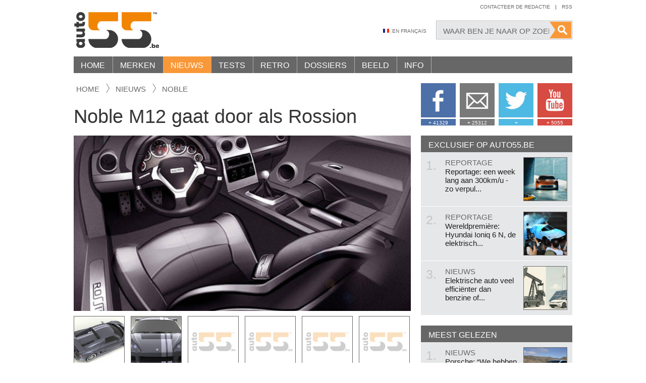

--- FILE ---
content_type: text/html; charset=UTF-8
request_url: https://www.auto55.be/nieuws/10960-noble-m12-gaat-door-als-rossion
body_size: 14590
content:
<!DOCTYPE html>
<html lang="nl" class="no-js">
<head>
    <meta http-equiv="X-UA-Compatible" content="IE=edge">
    <meta charset="utf-8">
    <meta name="viewport" content="width=1150">
    <meta name="language" content="NL">
    <meta name="google-site-verification" content="9NFZCW95GF14DFWWC1w-1hcxSZW1AExNE2YbqUpAnSQ" />

    <!-- SEO -->
    <title>Noble M12 gaat door als Rossion | Auto55.be | Nieuws</title>
    <meta name="robots" content="index, follow">
    <meta name="keywords" content="Noble, M12, gaat, door, als, Rossion, Noble">
    <meta name="description" content="Het Britse Noble werkt hard aan de productiestart van de M15 die het potentieel heeft om supersportwagens als Ferrari en Lamborghini het vuur aan de schenen te leggen.">

    <!-- Open Graph -->
    <meta property="og:url" content="https://www.auto55.be/nieuws/10960-noble-m12-gaat-door-als-rossion">
    <meta property="og:site_name" content="Auto55.be">
	<meta property="og:description" content="Het Britse Noble werkt hard aan de productiestart van de M15 die het potentieel heeft om supersportwagens als Ferrari en Lamborghini het vuur aan de schenen te leggen.">
	<meta property="og:locale" content="nl_BE">
	<meta property="og:title" content="Noble M12 gaat door als Rossion">
	<meta property="og:image" content="https://images.auto55.be/popup/27527-rossion_Q1_2.jpg"><!-- 1 -->
	<meta property="og:image" content="https://images.auto55.be/popup/27528-rossion_Q1_1.jpg"><!-- 2 -->
	<meta property="og:image" content="https://images.auto55.be/popup/27529-rossion_Q1_3.jpg"><!-- 3 -->
	
    <!-- DNS Prefetch -->
    <link rel="dns-prefetch" href="//cdnjs.cloudflare.com/">
    <link rel="dns-prefetch" href="//images.auto55.be/">

    <!-- Alternate -->
    <link rel="alternate" title="Auto55.be" type="application/rss+xml" href="/rss.xml">
    <link rel="alternate" media="only screen and (max-width: 640px)" href="https://www.auto55.mobi/nieuws/10960-noble-m12-gaat-door-als-rossion">

    <!-- Stylesheets -->
    <link rel="stylesheet" href="/build/assets/css/app-b2efff147d.css">
    <style>.clearfix:after { display: block; content: ''; clear: both; }</style>

    <!-- Favicons -->
    <link rel="icon" type="image/png" href="/assets/favicons/2025/favicon-96x96.png" sizes="96x96" />
<link rel="icon" type="image/svg+xml" href="/assets/favicons/2025/favicon.svg" />
<link rel="shortcut icon" href="/assets/favicons/2025/favicon.ico" />
<link rel="apple-touch-icon" sizes="180x180" href="/assets/favicons/2025/apple-touch-icon.png" />
<meta name="apple-mobile-web-app-title" content="Auto55" />
<link rel="manifest" href="/assets/favicons/2025/site.webmanifest" />
    <!-- Javascripts -->
    <script src="/assets/vendor/modernizr/modernizr-2.8.3.min.js"></script>
    <script src="//cdnjs.cloudflare.com/ajax/libs/jquery/1.12.0/jquery.min.js"></script>
    <script>window.jQuery || document.write('<script src="/assets/vendor/jquery/jquery-1.12.0.min.js"><\/script>')</script>
    <script>
    window.App = {
      debug     : false,
      root      : "https://www.auto55.be",
      host      : "www.auto55.be",
      csrf_token: "9n0y282FOH0YlbjZIgFQfgm3Wtp0gDjYjZocdPX0",
      locale    : "nl",
      route     : "news.show"
    }
    </script>

            <!-- Google Analytics -->
        <script>
        (function(i,s,o,g,r,a,m){i['GoogleAnalyticsObject']=r;i[r]=i[r]||function(){
          (i[r].q=i[r].q||[]).push(arguments)},i[r].l=1*new Date();a=s.createElement(o),
          m=s.getElementsByTagName(o)[0];a.async=1;a.src=g;m.parentNode.insertBefore(a,m)
        })(window,document,'script','//www.google-analytics.com/analytics.js','ga');

        ga('create', 'UA-47787275-1', 'auto');
        ga('send', 'pageview');
        </script>
    

    <!-- Shareaholic -->
    <script type="text/javascript">
    //<![CDATA[
    (function() {
      var shr = document.createElement('script');
      shr.setAttribute('data-cfasync', 'false');
      shr.src = '//dsms0mj1bbhn4.cloudfront.net/assets/pub/shareaholic.js';
      shr.type = 'text/javascript'; shr.async = 'true';
      shr.onload = shr.onreadystatechange = function() {
        var rs = this.readyState;
        if (rs && rs != 'complete' && rs != 'loaded') return;
        var site_id = '744cc155a5be81c9f1bf51f71faa3f9a';
        try { Shareaholic.init(site_id); } catch (e) {}
      };
      var s = document.getElementsByTagName('script')[0];
      s.parentNode.insertBefore(shr, s);
    })();
    //]]>
    </script>
    <script src="https://www.google.com/recaptcha/api.js" async defer></script>
</head>
<body style="overflow:visible!important">
<div id="wrapper">
    <div class="container">
        <header id="header">
        <h1 class="logo"><a href="/" title="Auto55.be">Auto55.be</a></h1>

        <nav id="nav-topright">
            <ul>
                <li><a href="/contact" title="Contacteer de redactie">Contacteer de redactie</a></li>
                <li class="seperator">|</li>
                <li><a href="http://feeds.feedburner.com/auto55" title="Autonieuws en -tests door Auto55.be" target="_blank">Rss</a></li>
            </ul>
        </nav><!-- /nav-topright -->
        <div style="clear:right;"></div>

        <div class="search-wrapper">
            <form method="GET" action="https://www.auto55.be/zoek" accept-charset="UTF-8">                <span class="bg">
                    <input class="field" type="text" name="q" value="" placeholder="Waar ben je naar op zoek?">
                    <input class="button" type="submit" value="">
                </span>
            </form>        </div><!-- /.search-wrapper -->

        <div id="nav-middle">
            <ul>
                                    <li><a href="https://fr.auto55.be" class="language fr">En Français</a></li>
                            </ul>
        </div><!-- /nav-middle -->
        <div class="clear"></div>

        <nav id="nav">
    	<ul class="parent1">
                                            
                <li class="child1 ">
                    <a href="https://www.auto55.be" title="Home">Home</a>
                                    </li>
                                                                                
                <li class="child1 ">
                    <a href="https://www.auto55.be/merken" title="Merken">Merken</a>
                    <div class="dropdown dropdown-makes">
        <div class="inner"><!-- www.auto55.be -->
            <h4><a href="https://www.auto55.be/merken#populiar">Populaire merken <span>Bekijk alle populaire merken</span></a></h4>
            <ul>
                                    <li><a href="/merken/audi"><img src="/assets/placeholders/block.jpg" data-original="https://images.auto55.be/logos/audi.jpg" width="90" alt=""></a></li>
                                    <li><a href="/merken/bmw"><img src="/assets/placeholders/block.jpg" data-original="https://images.auto55.be/logos/bmw.jpg" width="90" alt=""></a></li>
                                    <li><a href="/merken/citroen"><img src="/assets/placeholders/block.jpg" data-original="https://images.auto55.be/logos/citroen.jpg" width="90" alt=""></a></li>
                                    <li><a href="/merken/fiat"><img src="/assets/placeholders/block.jpg" data-original="https://images.auto55.be/logos/fiat.jpg" width="90" alt=""></a></li>
                                    <li><a href="/merken/ford"><img src="/assets/placeholders/block.jpg" data-original="https://images.auto55.be/logos/ford.jpg" width="90" alt=""></a></li>
                                    <li><a href="/merken/kia"><img src="/assets/placeholders/block.jpg" data-original="https://images.auto55.be/logos/kia.jpg" width="90" alt=""></a></li>
                                    <li><a href="/merken/mercedes-benz"><img src="/assets/placeholders/block.jpg" data-original="https://images.auto55.be/logos/mercedes-benz.jpg" width="90" alt=""></a></li>
                                    <li><a href="/merken/mini"><img src="/assets/placeholders/block.jpg" data-original="https://images.auto55.be/logos/mini.jpg" width="90" alt=""></a></li>
                                    <li><a href="/merken/nissan"><img src="/assets/placeholders/block.jpg" data-original="https://images.auto55.be/logos/nissan.jpg" width="90" alt=""></a></li>
                                    <li><a href="/merken/opel"><img src="/assets/placeholders/block.jpg" data-original="https://images.auto55.be/logos/opel.jpg" width="90" alt=""></a></li>
                                    <li><a href="/merken/peugeot"><img src="/assets/placeholders/block.jpg" data-original="https://images.auto55.be/logos/peugeot.jpg" width="90" alt=""></a></li>
                                    <li><a href="/merken/renault"><img src="/assets/placeholders/block.jpg" data-original="https://images.auto55.be/logos/renault.jpg" width="90" alt=""></a></li>
                                    <li><a href="/merken/suzuki"><img src="/assets/placeholders/block.jpg" data-original="https://images.auto55.be/logos/suzuki.jpg" width="90" alt=""></a></li>
                                    <li><a href="/merken/toyota"><img src="/assets/placeholders/block.jpg" data-original="https://images.auto55.be/logos/toyota.jpg" width="90" alt=""></a></li>
                                    <li><a href="/merken/volkswagen"><img src="/assets/placeholders/block.jpg" data-original="https://images.auto55.be/logos/volkswagen.jpg" width="90" alt=""></a></li>
                                    <li><a href="/merken/volvo"><img src="/assets/placeholders/block.jpg" data-original="https://images.auto55.be/logos/volvo.jpg" width="90" alt=""></a></li>
                            </ul>
            <div class="clear"></div>

            <h4><a href="https://www.auto55.be/merken#exclusief">Exclusieve merken <span>Bekijk alle exclusieve merken</span></a></h4>
            <ul>
                                    <li><a href="/merken/aston-martin"><img src="/assets/placeholders/block.jpg" data-original="https://images.auto55.be/logos/aston-martin.jpg" width="90" alt=""></a></li>
                                    <li><a href="/merken/bentley"><img src="/assets/placeholders/block.jpg" data-original="https://images.auto55.be/logos/bentley.jpg" width="90" alt=""></a></li>
                                    <li><a href="/merken/bugatti"><img src="/assets/placeholders/block.jpg" data-original="https://images.auto55.be/logos/bugatti.jpg" width="90" alt=""></a></li>
                                    <li><a href="/merken/ferrari"><img src="/assets/placeholders/block.jpg" data-original="https://images.auto55.be/logos/ferrari.jpg" width="90" alt=""></a></li>
                                    <li><a href="/merken/lamborghini"><img src="/assets/placeholders/block.jpg" data-original="https://images.auto55.be/logos/lamborghini.jpg" width="90" alt=""></a></li>
                                    <li><a href="/merken/maybach"><img src="/assets/placeholders/block.jpg" data-original="https://images.auto55.be/logos/maybach.jpg" width="90" alt=""></a></li>
                                    <li><a href="/merken/porsche"><img src="/assets/placeholders/block.jpg" data-original="https://images.auto55.be/logos/porsche.jpg" width="90" alt=""></a></li>
                                    <li><a href="/merken/rolls-royce"><img src="/assets/placeholders/block.jpg" data-original="https://images.auto55.be/logos/rolls-royce.jpg" width="90" alt=""></a></li>
                            </ul>
            <div class="clear"></div>
            
            <div class="footer text-right">
                <a href="https://www.auto55.be/merken">Alle automerken a-z</a> <i>|</i> 
                <a href="https://www.auto55.be/merken#overige">Nog nooit van gehoord</a>
            </div><!-- /.footer -->
        </div><!-- /.inner -->
    </div><!-- /.dropdown-makes -->
                </li>
                                            
                <li class="child1 active">
                    <a href="https://www.auto55.be/nieuws" title="Nieuws">Nieuws</a>
                    <div class="dropdown dropdown-news">
        <div class="inner">

            <div class="col-left">
                <section class="cell">
                    <h4>Populair <span><a href="https://www.auto55.be/nieuws" title="site.menu.news">Meer?</a></span></h4>
                    <div class="itemlist itemlist-md">

                        
                            <article class="item">
                                <a href="https://www.auto55.be/nieuws/24753-peugeot-308-r-hybrid-met-500pk" title="Peugeot 308 R Hybrid met 500pk!">
                                    <h1>Peugeot 308 R Hybrid met 500pk!</h1>
                                    <img src="/assets/placeholders/pixel.png" data-original="https://images.auto55.be/square/118168-peugeot-308-r-hybrid-1.jpg" width="89" height="89" alt="">
                                </a>
                            </article>
                        
                        
                            <article class="item">
                                <a href="https://www.auto55.be/nieuws/33746-elektrische-auto-maar-geen-oprit-of-garage-deze-laadpaal-boven-het-voetpad-maakt-laden-mogelijk" title="Elektrische auto, maar geen oprit of garage? Deze laadpaal boven het voetpad maakt laden mogelijk">
                                    <h1>Elektrische auto, maar geen oprit of garage? Deze laadpaal boven het voetpad maa...</h1>
                                    <img src="/assets/placeholders/pixel.png" data-original="https://images.auto55.be/square/178175-lupys-laadpaal-voor-rijwoningen.jpg" width="89" height="89" alt="">
                                </a>
                            </article>
                        
                        
                            <article class="item">
                                <a href="https://www.auto55.be/nieuws/27709-is-deze-mercedes-vision-een-van-de-hipste-bestelwagen-ooit" title="Is deze Mercedes Vision een van de hipste bestelwagen ooit?">
                                    <h1>Is deze Mercedes Vision een van de hipste bestelwagen ooit?</h1>
                                    <img src="/assets/placeholders/pixel.png" data-original="https://images.auto55.be/square/134545-mercedes-vision-ev-van-05.jpg" width="89" height="89" alt="">
                                </a>
                            </article>
                        
                        
                            <article class="item">
                                <a href="https://www.auto55.be/nieuws/35412-jaguar-land-rover-zet-designgod-aan-de-deur" title="Jaguar - Land Rover zet designgod aan de deur">
                                    <h1>Jaguar - Land Rover zet designgod aan de deur</h1>
                                    <img src="/assets/placeholders/pixel.png" data-original="https://images.auto55.be/square/184948-gerry-mcgovern.jpg" width="89" height="89" alt="">
                                </a>
                            </article>
                        
                        
                    </div>
                </section>

                <section class="cell">
                    <h4>Vers van de pers <span><a href="https://www.auto55.be/nieuws" title="site.menu.news">Meer?</a></span></h4>
                    <div class="itemlist itemlist-md">

                        
                            <article class="item">
                                <a href="https://www.auto55.be/nieuws/35435-porsche-we-hebben-de-macan-verknoeid-dus-komt-er-weer-benzine" title="Porsche: &ldquo;We hebben de Macan verknoeid&rdquo; - dus komt er weer benzine">
                                    <h1>Porsche: “We hebben de Macan verknoeid” - dus komt er weer benzine</h1>
                                    <img src="/assets/placeholders/pixel.png" data-original="https://images.auto55.be/square/184985-porsche-macan-2026.jpg" width="89" height="89" alt="">
                                </a>
                            </article>
                        
                        
                            <article class="item">
                                <a href="https://www.auto55.be/nieuws/35434-al-meer-dan-100000-bezoekers-voor-autosalon-brussel" title="Al meer dan 100.000 bezoekers voor Autosalon Brussel">
                                    <h1>Al meer dan 100.000 bezoekers voor Autosalon Brussel</h1>
                                    <img src="/assets/placeholders/pixel.png" data-original="https://images.auto55.be/square/184984-autosalon-algemeen.jpg" width="89" height="89" alt="">
                                </a>
                            </article>
                        
                        
                            <article class="item">
                                <a href="https://www.auto55.be/nieuws/19501-zo-rijd-je-veilig-op-sneeuw-of-ijs-remmen-sturen-en-optrekken-uitgelegd" title="Zo rijd je veilig op sneeuw of ijs: remmen, sturen en optrekken uitgelegd">
                                    <h1>Zo rijd je veilig op sneeuw of ijs: remmen, sturen en optrekken uitgelegd</h1>
                                    <img src="/assets/placeholders/pixel.png" data-original="https://images.auto55.be/square/79277-DSC_0110.jpg" width="89" height="89" alt="">
                                </a>
                            </article>
                        
                        
                            <article class="item">
                                <a href="https://www.auto55.be/nieuws/35430-meer-retro-minder-touch-vw-idpolo-krijgt-weer-echte-knoppen" title="Meer retro, minder touch: VW ID.Polo krijgt weer echte knoppen">
                                    <h1>Meer retro, minder touch: VW ID.Polo krijgt weer echte knoppen</h1>
                                    <img src="/assets/placeholders/pixel.png" data-original="https://images.auto55.be/square/184966-volkswagen-idpolo-interieur-1.jpg" width="89" height="89" alt="">
                                </a>
                            </article>
                        
                        
                    </div>
                </section>
                <div class="clear"></div>

                
                    <section class="cell cell-a" style="width: 177px;">
                        <h5>Nieuws van</h5>
                        <a href="https://www.auto55.be/nieuws?year=2019">2019</a>
                        <a href="https://www.auto55.be/nieuws?year=2018">2018</a>
                        <a href="https://www.auto55.be/nieuws?year=2017">2017</a>
                        <!-- <a href="https://www.auto55.be/nieuws" title="Naar nieuwsoverzicht">Naar het complete archief</a> -->
                    </section>
                    <section class="cell cell-b" style="width: 180px;">
                        <h5>Op onderwerp</h5>
                        <a href="https://www.auto55.be/nieuws">Autonieuws (alle)</a>
                        <a href="https://www.auto55.be/reportages?tags=exclusief">Exclusieve reportages</a>
                    </section>
                    <section class="cell cell-c" style="width: 106px;">
                        <h5>&nbsp;</h5>
                        <a href="https://www.auto55.be/nieuws?tags=conceptcar">Concept cars</a>
                        <a href="https://www.auto55.be/nieuws?tags=verkeer">Verkeer</a>
                    </section>

                
                            </div>

            <div class="col-right">
                
                <section class="cell">
                    <div class="itemlist itemlist-lg">

                        
                            <article class="item">
                                <a href="https://www.auto55.be/nieuws/35221-nooit-meer-file-in-vlaanderen-dan-vorig-jaar-dit-zijn-de-oorzaken" title="Nooit meer file in Vlaanderen dan vorig jaar - dit zijn de oorzaken">
                                    <span class="imagebox">
                                        <img src="/assets/placeholders/pixel.png" data-original="https://images.auto55.be/block/160987-file-verkeer-mobiliteit-snelweg-autostrade-belgie-werken.jpg" width="100%" alt="">
                                    </span>
                                    <h5>Nooit meer file in Vlaanderen dan vorig jaar - dit zijn de oorzaken</h5>
                                </a>
                            </article>
                        
                        
                            <article class="item">
                                <a href="https://www.auto55.be/nieuws/35134-mijlpaal-eerste-automerk-gaat-effectief-batterijen-recycleren" title="Mijlpaal: eerste automerk gaat effectief batterijen recycleren">
                                    <span class="imagebox">
                                        <img src="/assets/placeholders/pixel.png" data-original="https://images.auto55.be/block/183779-mercedes-battery-recycling-fabriek-kuppenheim-1.jpg" width="100%" alt="">
                                    </span>
                                    <h5>Mijlpaal: eerste automerk gaat effectief batterijen recycleren</h5>
                                </a>
                            </article>
                        
                        
                        <div class="clear"></div>
                    </div>
                </section>

                <section class="newsletter">
                    <h4>Auto55 Nieuwsbrief</h4>
                    <p>Telkens de 10 laatste nieuwsitems gratis in je mailbox. Je e-mail is veilig bij ons en natuurlijk kan je je steeds uitschrijven.</p>

                    <form action="https://www.auto55.be/newsletter" method="POST">
                        <input type="hidden" name="_token" value="9n0y282FOH0YlbjZIgFQfgm3Wtp0gDjYjZocdPX0">
                        <input type="email" class="input" name="email" placeholder="Je e-mailadres">
                        <button type="submit" class="btn">Inschrijven</button>
                    </form>
                </section>

            </div>
            
            <div class="clear"></div>
        </div><!-- /.inner -->
    </div><!-- /.dropdown-news -->
                </li>
                                            
                <li class="child1 ">
                    <a href="https://www.auto55.be/tests" title="Tests">Tests</a>
                    <div class="dropdown dropdown-tests">
        <div class="inner">
           <div class="col-left">
                <section class="cell">
                    <h4><a href="https://www.auto55.be/tests" title="Tests">Nieuwe tests <span>Meer?</span></a></h4>
                    <div class="itemlist itemlist-md">

                        
                        
                            <article class="item">
                                <a href="https://www.auto55.be/tests/141563-nissan-leaf-de-pionier-is-terug-maar-niet-langer-de-koploper" title="Nissan Leaf: de pionier is terug, maar niet langer de koploper">
                                    <h1>Nissan Leaf: de pionier is terug, maar niet langer de koploper</h1>
                                    <img src="/assets/placeholders/pixel.png" data-original="https://images.auto55.be/square/184907-nissan-leaf-2025-test-4.jpg" width="89" height="89" alt="">
                                </a>
                            </article>
                        
                        
                            <article class="item">
                                <a href="https://www.auto55.be/tests/141562-mitsubishi-outlander-phev-2025-volwassen-maar-niet-foutloos" title="Mitsubishi Outlander PHEV 2025: volwassen, maar niet foutloos">
                                    <h1>Mitsubishi Outlander PHEV 2025: volwassen, maar niet foutloos</h1>
                                    <img src="/assets/placeholders/pixel.png" data-original="https://images.auto55.be/square/184813-mitsubishi-outlander-phev-tannis-2.jpg" width="89" height="89" alt="">
                                </a>
                            </article>
                        
                        
                            <article class="item">
                                <a href="https://www.auto55.be/tests/141561-comfort-boven-alles-citroen-c5-aircross-plug-in-hybrid-getest" title="Comfort boven alles: Citro&euml;n C5 Aircross Plug-in Hybrid getest">
                                    <h1>Comfort boven alles: Citroën C5 Aircross Plug-in Hybrid getest</h1>
                                    <img src="/assets/placeholders/pixel.png" data-original="https://images.auto55.be/square/184777-citroen-c5-aircross-tannis-35.jpg" width="89" height="89" alt="">
                                </a>
                            </article>
                        
                        
                    </div>
                </section>

                
                    <section class="cell">
                        <h4>&nbsp;</h4>
                        <div class="itemlist itemlist-md">
                                                            <article class="item">
                                    <a href="https://www.auto55.be/tests/141560-mercedes-cla-250-eq-zuinig-slim-maar-niet-altijd-raak" title="Mercedes CLA 250+ EQ: zuinig, slim, maar niet altijd raak">
                                        <h1>Mercedes CLA 250+ EQ: zuinig, slim, maar niet altijd raak</h1>
                                        <img src="/assets/placeholders/pixel.png" data-original="https://images.auto55.be/square/184579-mercedes-cla250-eq-testverslag-33.jpg" width="89" height="89" alt="">
                                    </a>
                                </article>
                                                            <article class="item">
                                    <a href="https://www.auto55.be/tests/141559-porsche-911-gts-t-hybrid" title="Porsche 911 GTS T-Hybrid">
                                        <h1>Porsche 911 GTS T-Hybrid</h1>
                                        <img src="/assets/placeholders/pixel.png" data-original="https://images.auto55.be/square/184507-porsche-911-992-carrera-gts-t-hybrid-my2025-0019.jpg" width="89" height="89" alt="">
                                    </a>
                                </article>
                                                            <article class="item">
                                    <a href="https://www.auto55.be/tests/141557-mgs-5-ev-rijdt-strakker-dan-verwacht-maar-blijft-leasingverhaal" title="MGS 5 EV rijdt strakker dan verwacht, maar blijft leasingverhaal">
                                        <h1>MGS 5 EV rijdt strakker dan verwacht, maar blijft leasingverhaal</h1>
                                        <img src="/assets/placeholders/pixel.png" data-original="https://images.auto55.be/square/184395-mgs-5-ev-test-2.jpg" width="89" height="89" alt="">
                                    </a>
                                </article>
                                                    </div>
                    </section>

                
                <div class="clear"></div>
                <p class="text-center"><a style="display: inline-block" class="btn btn-orange" href="https://www.auto55.be/tests" title="Naar testoverzicht">Naar testoverzicht</a></p>
                <div class="clear"></div>
                <br>
            </div>

            <div class="col-right">
                
                <section class="cell linklist">

                                            <div>
                            <span>Recente testverslagen</span>

                                                            <a href="https://www.auto55.be/tests/141563-nissan-leaf-de-pionier-is-terug-maar-niet-langer-de-koploper" title="Nissan Leaf: de pionier is terug, maar niet langer de koploper">Nissan Leaf: de pionier is terug, maar niet langer de koploper</a>
                                                            <a href="https://www.auto55.be/tests/141562-mitsubishi-outlander-phev-2025-volwassen-maar-niet-foutloos" title="Mitsubishi Outlander PHEV 2025: volwassen, maar niet foutloos">Mitsubishi Outlander PHEV 2025: volwassen, maar niet foutloos</a>
                                                            <a href="https://www.auto55.be/tests/141561-comfort-boven-alles-citroen-c5-aircross-plug-in-hybrid-getest" title="Comfort boven alles: Citro&euml;n C5 Aircross Plug-in Hybrid getest">Comfort boven alles: Citroën C5 Aircross Plug-in Hybrid getest</a>
                                                            <a href="https://www.auto55.be/tests/141560-mercedes-cla-250-eq-zuinig-slim-maar-niet-altijd-raak" title="Mercedes CLA 250+ EQ: zuinig, slim, maar niet altijd raak">Mercedes CLA 250+ EQ: zuinig, slim, maar niet altijd raak</a>
                                                            <a href="https://www.auto55.be/tests/141559-porsche-911-gts-t-hybrid" title="Porsche 911 GTS T-Hybrid">Porsche 911 GTS T-Hybrid</a>
                                                            <a href="https://www.auto55.be/tests/141557-mgs-5-ev-rijdt-strakker-dan-verwacht-maar-blijft-leasingverhaal" title="MGS 5 EV rijdt strakker dan verwacht, maar blijft leasingverhaal">MGS 5 EV rijdt strakker dan verwacht, maar blijft leasingverhaal</a>
                                                            <a href="https://www.auto55.be/tests/141556-test-fiat-grande-panda-hybrid-de-ideale-budgethybride" title="Test Fiat Grande Panda Hybrid &ndash; de ideale budgethybride?">Test Fiat Grande Panda Hybrid – de ideale budgethybride?</a>
                                                            <a href="https://www.auto55.be/tests/141555-renault-4-getest-retrocharme-tegen-premiumprijs" title="Renault 4 getest: retrocharme tegen premiumprijs?">Renault 4 getest: retrocharme tegen premiumprijs?</a>
                                                    </div>
                    
                                            <div>
                            <span>Fun</span>

                                                            <a href="https://www.auto55.be/tests/141277-can-am-spyder-f3" title="Can-am Spyder F3">Can-am Spyder F3</a>
                                                            <a href="https://www.auto55.be/tests/136952-nissan-leaf-nismo-rc-circuittest" title="Nissan Leaf Nismo RC Circuittest">Nissan Leaf Nismo RC Circuittest</a>
                                                    </div>
                    
                                            <div>
                            <span>Exclusief</span>

                                                            <a href="https://www.auto55.be/tests/141158-alfa-romeo-4c" title="Alfa Romeo 4C">Alfa Romeo 4C</a>
                                                            <a href="https://www.auto55.be/tests/141127-bentley-flying-spur-w12" title="Bentley Flying Spur W12">Bentley Flying Spur W12</a>
                                                    </div>
                    
                                            <div>
                            <span>Snel</span>

                                                            <a href="https://www.auto55.be/tests/141559-porsche-911-gts-t-hybrid" title="Porsche 911 GTS T-Hybrid">Porsche 911 GTS T-Hybrid</a>
                                                            <a href="https://www.auto55.be/tests/141531-getest-de-extreme-alpine-a110-r" title="Getest: de extreme Alpine A110 R">Getest: de extreme Alpine A110 R</a>
                                                    </div>
                    
                </section>

            </div>
                
            <div class="clear"></div>
        </div><!-- /.inner -->
    </div><!-- /.dropdown-tests -->
                </li>
                                            
                <li class="child1 ">
                    <a href="https://www.auto55.be/retro" title="Retro">Retro</a>
                    <div class="dropdown dropdown-retro">
        <div class="inner">
           <div class="col-left">
                <section class="cell">
                    <h4><a href="https://www.auto55.be/retro" title="Retro">Nieuw in retro <span>Meer?</span></a></h4>
                    <div class="itemlist itemlist-md">

                        
                            <article class="item">
                                <a href="https://www.auto55.be/retro/35268-70-jaar-mercedes-sl-hoe-een-haastklus-uitgroeide-tot-een-icoon" title="70 jaar Mercedes SL - hoe een haastklus uitgroeide tot een icoon">
                                    <h1>70 jaar Mercedes SL - hoe een haastklus uitgroeide tot een icoon</h1>
                                    <img src="/assets/placeholders/pixel.png" data-original="https://images.auto55.be/square/184417-mercedes-190sl.jpg" width="89" height="89" alt="">
                                </a>
                            </article>
                        
                        
                            <article class="item">
                                <a href="https://www.auto55.be/retro/35209-75-jaar-formule-1-de-gouden-formule" title="75 jaar Formule 1: de gouden formule">
                                    <h1>75 jaar Formule 1: de gouden formule</h1>
                                    <img src="/assets/placeholders/pixel.png" data-original="https://images.auto55.be/square/184245-hamiltonlasv24.jpg" width="89" height="89" alt="">
                                </a>
                            </article>
                        
                        
                            <article class="item">
                                <a href="https://www.auto55.be/retro/34618-honda-cb-750-1969-de-motorfiets-van-de-eeuw" title="Honda CB 750 (1969), de motorfiets van de eeuw">
                                    <h1>Honda CB 750 (1969), de motorfiets van de eeuw</h1>
                                    <img src="/assets/placeholders/pixel.png" data-original="https://images.auto55.be/square/182174-honda-cb-750-8.jpg" width="89" height="89" alt="">
                                </a>
                            </article>
                        
                        
                            <article class="item">
                                <a href="https://www.auto55.be/retro/35015-zo-viel-de-eerste-opel-omega-op-zo-snel-dat-hij-in-engeland-een-rel-veroorzaakte" title="Zo viel de eerste Opel Omega op: &quot;zo snel dat hij in Engeland een rel veroorzaakte&quot;">
                                    <h1>Zo viel de eerste Opel Omega op: "zo snel dat hij in Engeland een rel veroorzaak...</h1>
                                    <img src="/assets/placeholders/pixel.png" data-original="https://images.auto55.be/square/183488-opel-omega-a-1986-1994-7.jpg" width="89" height="89" alt="">
                                </a>
                            </article>
                        
                        
                    </div>
                </section>

                <section class="cell">
                    <h4>Blootgelegd...</h4>
                    
                    
                        <article class="highlighted">
                            <a href="https://www.auto55.be/retro/20972-volvo-vond-m-te-gek-zo-werd-bertones-tundra-toch-een-verkooptopper-voor-citroen" title="Volvo vond &rsquo;m te gek: zo werd Bertone&rsquo;s Tundra t&oacute;ch een verkooptopper&hellip; voor Citro&euml;n">
                                <img src="/assets/placeholders/pixel.png" data-original="https://images.auto55.be/tall/89527-Volvo-Tundra-1979-.jpg" width="100%" alt="">
                            </a>
                            <h1>Volvo vond &rsquo;m te gek: zo werd Bertone&rsquo;s Tundra t&oacute;ch een verkooptopper&hellip; voor Citro&euml;n</h1>
                        </article>

                    
                    <p class="text-center"><a class="btn btn-orange" href="https://www.auto55.be/retro">Alle retro-items</a></p>
                </section>
                
                <div class="clear"></div>
            </div>

            <div class="col-right">
                <section class="cell linklist">
                    
                    
                        <div>
                            <span><a href="https://www.auto55.be/retro/nineties">Nineties</a></span>

                            
                                <a href="https://www.auto55.be/retro/34889-volvo-break-rijke-geschiedenis-onzekere-toekomst" title="Volvo Break: rijke geschiedenis, onzekere toekomst">Volvo Break: rijke geschiedenis, onzekere toekomst</a>

                            
                                <a href="https://www.auto55.be/retro/34580-ford-mondeo-st200-sportieve-beschaving-1992-2000" title="Ford Mondeo ST200: sportieve beschaving (1992 - 2000)">Ford Mondeo ST200: sportieve beschaving (1992 - 2000)</a>

                            
                        </div>

                    
                        <div>
                            <span><a href="https://www.auto55.be/retro/eighties">Eighties</a></span>

                            
                                <a href="https://www.auto55.be/retro/35015-zo-viel-de-eerste-opel-omega-op-zo-snel-dat-hij-in-engeland-een-rel-veroorzaakte" title="Zo viel de eerste Opel Omega op: &quot;zo snel dat hij in Engeland een rel veroorzaakte&quot;">Zo viel de eerste Opel Omega op: &quot;zo snel dat hij in Engeland een rel veroorzaakte&quot;</a>

                            
                                <a href="https://www.auto55.be/retro/34889-volvo-break-rijke-geschiedenis-onzekere-toekomst" title="Volvo Break: rijke geschiedenis, onzekere toekomst">Volvo Break: rijke geschiedenis, onzekere toekomst</a>

                            
                        </div>

                    
                        <div>
                            <span><a href="https://www.auto55.be/retro/seventies">Seventies</a></span>

                            
                                <a href="https://www.auto55.be/retro/20972-volvo-vond-m-te-gek-zo-werd-bertones-tundra-toch-een-verkooptopper-voor-citroen" title="Volvo vond &rsquo;m te gek: zo werd Bertone&rsquo;s Tundra t&oacute;ch een verkooptopper&hellip; voor Citro&euml;n">Volvo vond &rsquo;m te gek: zo werd Bertone&rsquo;s Tundra t&oacute;ch een verkooptopper&hellip; voor Citro&euml;n</a>

                            
                                <a href="https://www.auto55.be/retro/28361-citroen-visa-compact-praktisch-en-eigenzinnig-1978-1988" title="Citro&euml;n Visa: compact, praktisch en eigenzinnig (1978 - 1988)">Citro&euml;n Visa: compact, praktisch en eigenzinnig (1978 - 1988)</a>

                            
                        </div>

                    
                        <div>
                            <span><a href="https://www.auto55.be/retro/sixties">Sixties</a></span>

                            
                                <a href="https://www.auto55.be/retro/34618-honda-cb-750-1969-de-motorfiets-van-de-eeuw" title="Honda CB 750 (1969), de motorfiets van de eeuw">Honda CB 750 (1969), de motorfiets van de eeuw</a>

                            
                                <a href="https://www.auto55.be/retro/34769-vespa-een-wesp-die-toevallig-beroemd-werd" title="Vespa, een wesp die toevallig beroemd werd">Vespa, een wesp die toevallig beroemd werd</a>

                            
                        </div>

                    
                        <div>
                            <span><a href="https://www.auto55.be/retro/fifties">Fifties</a></span>

                            
                                <a href="https://www.auto55.be/retro/35268-70-jaar-mercedes-sl-hoe-een-haastklus-uitgroeide-tot-een-icoon" title="70 jaar Mercedes SL - hoe een haastklus uitgroeide tot een icoon">70 jaar Mercedes SL - hoe een haastklus uitgroeide tot een icoon</a>

                            
                                <a href="https://www.auto55.be/retro/22821-deze-palten-diesel-is-geen-vw-1954" title="Deze Palten-Diesel is geen VW (1954)">Deze Palten-Diesel is geen VW (1954)</a>

                            
                        </div>

                    
                        <div>
                            <span><a href="https://www.auto55.be/retro/voor-1950">Voor 1950</a></span>

                            
                                <a href="https://www.auto55.be/retro/3499-432kmu-op-openbare-weg-hoe-mercedes-voor-altijd-de-snelste-is" title="432km/u op openbare weg: hoe Mercedes voor altijd de snelste is">432km/u op openbare weg: hoe Mercedes voor altijd de snelste is</a>

                            
                                <a href="https://www.auto55.be/retro/31372-stal-volkswagen-de-kever-van-een-joodse-ingenieur" title="Stal Volkswagen de Kever van een Joodse ingenieur?">Stal Volkswagen de Kever van een Joodse ingenieur?</a>

                            
                        </div>

                    
                </section>
            </div>
            
            <div class="clear"></div>
        </div><!-- /.inner -->
    </div><!-- /.dropdown-retro -->
                </li>
                                            
                <li class="child1 ">
                    <a href="https://www.auto55.be/dossiers" title="Dossiers">Dossiers</a>
                    <div class="dropdown dropdown-dossiers">
        <div class="inner">
           <div class="col-left">
                <section class="cell">
                    <h4><a href="https://www.auto55.be/dossiers" title="Dossiers">Recent in dossiers <span>Meer?</span></a></h4>

                    <div class="itemlist itemlist-md">

                        
                            <article class="item">
                                <a href="https://www.auto55.be/dossiers/4494-hoe-je-lederen-interieur-reinigen" title="Hoe je lederen interieur reinigen">
                                    <h1>Hoe je lederen interieur reinigen</h1>
                                    <img src="/assets/placeholders/pixel.png" data-original="https://images.auto55.be/square/124276-resultaat.jpg" width="89" height="89" alt="">
                                </a>
                            </article>
                        
                        
                            <article class="item">
                                <a href="https://www.auto55.be/dossiers/3057-goed-voorbereid-op-autovakantie-alle-tips" title="Goed voorbereid op autovakantie: alle tips">
                                    <h1>Goed voorbereid op autovakantie: alle tips</h1>
                                    <img src="/assets/placeholders/pixel.png" data-original="https://images.auto55.be/square/83925-autovakantie_19_inladen_03.jpg" width="89" height="89" alt="">
                                </a>
                            </article>
                        
                        
                            <article class="item">
                                <a href="https://www.auto55.be/dossiers/4225-autologos-en-hun-geschiedenis" title="Autologo&#039;s en hun geschiedenis">
                                    <h1>Autologo's en hun geschiedenis</h1>
                                    <img src="/assets/placeholders/pixel.png" data-original="https://images.auto55.be/square/126769-mitsubishi-motors-logo.jpg" width="89" height="89" alt="">
                                </a>
                            </article>
                        
                        
                            <article class="item">
                                <a href="https://www.auto55.be/dossiers/4493-was-je-auto-zonder-krassen" title="Was je auto zonder krassen">
                                    <h1>Was je auto zonder krassen</h1>
                                    <img src="/assets/placeholders/pixel.png" data-original="https://images.auto55.be/square/87405-Auto_Wassen_81.jpg" width="89" height="89" alt="">
                                </a>
                            </article>
                        
                        
                    </div>
                </section>

                <section class="cell">
                    <h4>De auto in de hoofdrol...</h4>
                    
                    
                        <article class="highlighted">
                            <a href="https://www.auto55.be/dossiers/4495-onderhoud-en-reparatie-dit-kan-je-evengoed-zelf" title="​Onderhoud en reparatie: dit kan je evengoed zelf.">
                                <img src="/assets/placeholders/pixel.png" data-original="https://images.auto55.be/tall/125560-luchtfilter.jpg" width="100%" alt="">
                            </a>
                            <h1>​Onderhoud en reparatie: dit kan je evengoed zelf.</h1>
                        </article>

                    
                    <p class="text-center"><a class="btn btn-orange" href="https://www.auto55.be/dossiers">Naar het dossieroverzicht</a></p>
                </section>
                
                <div class="clear"></div>
            </div>

            <div class="col-right">
                <section class="cell linklist">

                    
                        <div>
                            <span><a href="https://www.auto55.be/retro/salons">Salons</a></span>

                            
                                <a href="https://www.auto55.be/dossiers/4435-autosalon-van-brussel-2014" title="Autosalon van Brussel 2014">Autosalon van Brussel 2014</a>

                            
                                <a href="https://www.auto55.be/dossiers/3560-autosalon-van-brussel-2013" title="Autosalon van Brussel 2013">Autosalon van Brussel 2013</a>

                            
                                <a href="https://www.auto55.be/dossiers/2821-autosalon-van-geneve-2012" title="Autosalon van Gen&egrave;ve 2012">Autosalon van Gen&egrave;ve 2012</a>

                            
                                <a href="https://www.auto55.be/dossiers/2647-autosalon-van-brussel-2012" title="Autosalon van Brussel 2012">Autosalon van Brussel 2012</a>

                            
                        </div>

                    
                        <div>
                            <span><a href="https://www.auto55.be/retro/praktisch">Praktisch</a></span>

                            
                                <a href="https://www.auto55.be/dossiers/1290-winterbanden" title="Winterbanden">Winterbanden</a>

                            
                                <a href="https://www.auto55.be/dossiers/4491-road-trip-route-66" title="Road trip: Route 66">Road trip: Route 66</a>

                            
                                <a href="https://www.auto55.be/dossiers/3554-quads-atv-en-ssv" title="Quads, ATV en SSV">Quads, ATV en SSV</a>

                            
                                <a href="https://www.auto55.be/dossiers/4066-was-je-auto-als-een-pro" title="Was je auto als een pro">Was je auto als een pro</a>

                            
                        </div>

                    
                        <div>
                            <span><a href="https://www.auto55.be/retro/lifestyle">Lifestyle</a></span>

                            
                                <a href="https://www.auto55.be/dossiers/3800-helden-van-het-kleine-scherm" title="Helden van het kleine scherm">Helden van het kleine scherm</a>

                            
                                <a href="https://www.auto55.be/dossiers/1749-legendarische-autofilms" title="Legendarische Autofilms">Legendarische Autofilms</a>

                            
                                <a href="https://www.auto55.be/dossiers/4492-pacific-highway" title="Pacific Highway">Pacific Highway</a>

                            
                                <a href="https://www.auto55.be/dossiers/2503-10-coole-iphone-games" title="10 Coole iPhone Games">10 Coole iPhone Games</a>

                            
                        </div>

                    
                </section>
            </div>
            
            <div class="clear"></div>
        </div><!-- /.inner -->
    </div><!-- /.dropdown-dossiers -->
                </li>
                                            
                <li class="child1 ">
                    <a href="https://www.auto55.be/multimedia" title="Beeld">Beeld</a>
                    <div class="dropdown dropdown-multimedia">
        <div class="inner">
            
            <section class="col-left">
                <h4><a href="https://www.auto55.be/multimedia/fotospecials" title="Fotospecials">Fotospecials <span>Meer?</span></a></h4>
                
                                
                    <article class="item">
                        <a href="https://www.auto55.be/multimedia/fotospecials/7002-alfa-romeo-tonale-2025" title="Alfa Romeo Tonale 2025" data-popup-type="iframe">
                            <img src="/assets/placeholders/square.jpg" data-original="https://images.auto55.be/square/184899-alfa-romeo-tonale-facelift-my2025-46.jpg" width="100%" alt="">
                            <span class="hover"><i></i>Bekijk 46 foto&#039;s</span>
                        </a>
                    </article>
                
                                
                    <article class="item">
                        <a href="https://www.auto55.be/multimedia/fotospecials/7001-renault-clio-my2026" title="Renault Clio MY2026" data-popup-type="iframe">
                            <img src="/assets/placeholders/square.jpg" data-original="https://images.auto55.be/square/184711-nieuwe-renault-clio.jpg" width="100%" alt="">
                            <span class="hover"><i></i>Bekijk 46 foto&#039;s</span>
                        </a>
                    </article>
                
                                
                    <article class="item">
                        <a href="https://www.auto55.be/multimedia/fotospecials/7000-mercedes-benz-cla-250-eq" title="Mercedes-Benz CLA 250+ EQ" data-popup-type="iframe">
                            <img src="/assets/placeholders/square.jpg" data-original="https://images.auto55.be/square/184585-mercedes-cla250-eq-testverslag-40.jpg" width="100%" alt="">
                            <span class="hover"><i></i>Bekijk 45 foto&#039;s</span>
                        </a>
                    </article>
                
                                
                    <article class="item">
                        <a href="https://www.auto55.be/multimedia/fotospecials/6999-porsche-911-gts-t-hybrid" title="Porsche 911 GTS T-Hybrid" data-popup-type="iframe">
                            <img src="/assets/placeholders/square.jpg" data-original="https://images.auto55.be/square/184498-porsche-911-992-carrera-gts-t-hybrid-my2025-0010.jpg" width="100%" alt="">
                            <span class="hover"><i></i>Bekijk 42 foto&#039;s</span>
                        </a>
                    </article>
                
                                
                    <article class="item">
                        <a href="https://www.auto55.be/multimedia/fotospecials/6998-fiat-grande-panda-hybrid" title="Fiat Grande Panda Hybrid" data-popup-type="iframe">
                            <img src="/assets/placeholders/square.jpg" data-original="https://images.auto55.be/square/184363-fiat-grande-panda-hybrid-test-3.jpg" width="100%" alt="">
                            <span class="hover"><i></i>Bekijk 17 foto&#039;s</span>
                        </a>
                    </article>
                
                                
                    <article class="item">
                        <a href="https://www.auto55.be/multimedia/fotospecials/6997-alpine-a390-fotogallery" title="Alpine A390 fotogallery" data-popup-type="iframe">
                            <img src="/assets/placeholders/square.jpg" data-original="https://images.auto55.be/square/184361-alpine-a390.jpg" width="100%" alt="">
                            <span class="hover"><i></i>Bekijk 23 foto&#039;s</span>
                        </a>
                    </article>
                
                                
                    <article class="item">
                        <a href="https://www.auto55.be/multimedia/fotospecials/6996-renault-4-e-tech-electric" title="Renault 4 E-Tech Electric" data-popup-type="iframe">
                            <img src="/assets/placeholders/square.jpg" data-original="https://images.auto55.be/square/184324-renault-4-e-tech-electric-2025-test-23.jpg" width="100%" alt="">
                            <span class="hover"><i></i>Bekijk 23 foto&#039;s</span>
                        </a>
                    </article>
                
                                
                    <article class="item">
                        <a href="https://www.auto55.be/multimedia/fotospecials/6995-jeep-compass-2025" title="Jeep Compass 2025" data-popup-type="iframe">
                            <img src="/assets/placeholders/square.jpg" data-original="https://images.auto55.be/square/184276-jeep-compass-my-2025-1.jpg" width="100%" alt="">
                            <span class="hover"><i></i>Bekijk 25 foto&#039;s</span>
                        </a>
                    </article>
                
                                
                    <article class="item">
                        <a href="https://www.auto55.be/multimedia/fotospecials/6994-renault-5-turbo-3e" title="Renault 5 Turbo 3E" data-popup-type="iframe">
                            <img src="/assets/placeholders/square.jpg" data-original="https://images.auto55.be/square/184147-renault-5-turbo-2025-3.jpg" width="100%" alt="">
                            <span class="hover"><i></i>Bekijk 70 foto&#039;s</span>
                        </a>
                    </article>
                
                                
                    <article class="item">
                        <a href="https://www.auto55.be/multimedia/fotospecials/6993-volvo-es90" title="Volvo ES90" data-popup-type="iframe">
                            <img src="/assets/placeholders/square.jpg" data-original="https://images.auto55.be/square/184135-volvo-es90-99.jpg" width="100%" alt="">
                            <span class="hover"><i></i>Bekijk 99 foto&#039;s</span>
                        </a>
                    </article>
                
                                
                    <article class="item">
                        <a href="https://www.auto55.be/multimedia/fotospecials/6992-audi-a6-avant-2025" title="Audi A6 Avant 2025" data-popup-type="iframe">
                            <img src="/assets/placeholders/square.jpg" data-original="https://images.auto55.be/square/184036-audi-a6-avant-2025-14.jpg" width="100%" alt="">
                            <span class="hover"><i></i>Bekijk 13 foto&#039;s</span>
                        </a>
                    </article>
                
                                
                    <article class="item">
                        <a href="https://www.auto55.be/multimedia/fotospecials/6991-volkswagen-idevery1" title="Volkswagen ID.Every1" data-popup-type="iframe">
                            <img src="/assets/placeholders/square.jpg" data-original="https://images.auto55.be/square/184002-volkswagen-id-1-everyone-24.jpg" width="100%" alt="">
                            <span class="hover"><i></i>Bekijk 44 foto&#039;s</span>
                        </a>
                    </article>
                
                
                <div class="clear"></div>
            </section>
            
            <section class="col-right">
                <h4><a href="https://www.auto55.be/multimedia/videos" title="Video&#039;s">Video&#039;s <span>Meer?</span></a></h4>
                
                
                    <article class="item video">
                        <a href="https://www.auto55.be/multimedia/videos/699-mazda-op-autosalon-brussel-wereldpremiere-cx-6e-nieuwe-cx-5" title="Mazda op Autosalon Brussel: wereldpremi&egrave;re CX-6e + nieuwe CX-5" data-popup-type="iframe">
                            <img src="/assets/placeholders/block.jpg" data-original="https://images.auto55.be/block/184978-autosalon-mazda.jpg" width="100%" alt="">
                            <span class="hover"></span>
                            <span class="play"></span>
                        </a>
                    </article>
                
                
                    <article class="item video">
                        <a href="https://www.auto55.be/multimedia/videos/698-dacia-op-autosalon-brussel-2026-sandero-update-bigster-hype-en-hipster-concept" title="Dacia op Autosalon Brussel 2026: Sandero-update, Bigster-hype en Hipster Concept" data-popup-type="iframe">
                            <img src="/assets/placeholders/block.jpg" data-original="https://images.auto55.be/block/184979-dacia.jpg" width="100%" alt="">
                            <span class="hover"></span>
                            <span class="play"></span>
                        </a>
                    </article>
                
                
                    <article class="item video">
                        <a href="https://www.auto55.be/multimedia/videos/697-mercedes-op-autosalon-brussel-wereldpremiere-glb-nieuwe-glc" title="Mercedes op Autosalon Brussel: wereldpremi&egrave;re GLB + nieuwe GLC" data-popup-type="iframe">
                            <img src="/assets/placeholders/block.jpg" data-original="https://images.auto55.be/block/184982-mercedes.jpg" width="100%" alt="">
                            <span class="hover"></span>
                            <span class="play"></span>
                        </a>
                    </article>
                
                
                    <article class="item video">
                        <a href="https://www.auto55.be/multimedia/videos/696-kia-op-autosalon-brussel-2026-ev2-wereldpremiere-ev5-pv5-stonic-k4" title="Kia op Autosalon Brussel 2026: EV2 wereldpremi&egrave;re + EV5, PV5, Stonic, K4..." data-popup-type="iframe">
                            <img src="/assets/placeholders/block.jpg" data-original="https://images.auto55.be/block/184983-kia-autosalon.jpg" width="100%" alt="">
                            <span class="hover"></span>
                            <span class="play"></span>
                        </a>
                    </article>
                
                
                    <article class="item video">
                        <a href="https://www.auto55.be/multimedia/videos/695-autosalon-brussel-2026-alle-praktische-info" title="Autosalon Brussel 2026: alle praktische info" data-popup-type="iframe">
                            <img src="/assets/placeholders/block.jpg" data-original="https://images.auto55.be/block/184980-autosalon-praktische-info.jpg" width="100%" alt="">
                            <span class="hover"></span>
                            <span class="play"></span>
                        </a>
                    </article>
                
                
                    <article class="item video">
                        <a href="https://www.auto55.be/multimedia/videos/694-suzuki-op-autosalon-brussel-2026-e-vitara-is-suzukis-eerste-ev" title="Suzuki op Autosalon Brussel 2026: e-Vitara is Suzuki&rsquo;s eerste EV!" data-popup-type="iframe">
                            <img src="/assets/placeholders/block.jpg" data-original="https://images.auto55.be/block/184975-suzuki-autosalon-brussel.jpg" width="100%" alt="">
                            <span class="hover"></span>
                            <span class="play"></span>
                        </a>
                    </article>
                
                
                <div class="clear"></div>
            </section>
            <div class="clear"></div>

            <div class="footer text-right">
                <a href="http://www.youtube.com/user/auto55be" target="_blank">Auto55 op youtube</a> <i>|</i> 
                <a href="https://instagram.com/auto55be" target="_blank">Auto55 op instagram</a> <i>|</i>
                <a href="https://www.auto55.be/multimedia/fotospecials">Alle fotospecials</a> <i>|</i> 
                <a href="https://www.auto55.be/multimedia/videos">Alle video&#039;s</a>
            </div>
        </div><!-- /.inner -->
    </div><!-- /.dropdown-multimedia -->
                </li>
                                            
                <li class="child1 ">
                    <a href="#" title="Info">Info</a>
                    <div class="dropdown dropdown-info">
        <div class="inner">

            <div class="col-left">
                <section class="cell cell-a linklist">
                    <div>
                        <span>Belasting op inverkeersstelling (BIV)</span>
                        <a href="https://www.auto55.be/pages/biv/nieuw-tweedehands-vlaanderen.html" title="BIV nieuwe of tweedehandswagen Vlaanderen">BIV nieuwe of tweedehandswagen Vlaanderen</a>
                        <a href="https://www.auto55.be/pages/biv/nieuw-tweedehands-brussel-en-wallonie.html" title="BIV nieuwe of tweedehandswagen Brussel &amp; Wallonië">BIV nieuwe of tweedehandswagen Brussel &amp; Wallonië</a>
                        <a href="https://www.auto55.be/pages/biv/motorfietsen-boten-luchtvaartuigen.html" title="BIV op motorfietsen, boten en luchtvaartuigen">BIV op motorfietsen, boten en luchtvaartuigen</a>
                    </div>

                    <div>
                        <span>Jaarlijkse verkeersbelasting</span>
                        <a href="https://www.auto55.be/pages/verkeersbelasting/personenwagens.html" title="Auto&rsquo;s">Auto&rsquo;s</a>
                        <a href="https://www.auto55.be/pages/verkeersbelasting/overige.html" title="Motorfietsen">Motorfietsen</a>
                        <a href="https://www.auto55.be/pages/verkeersbelasting/overige.html" title="Aanhangwagens">Aanhangwagens</a>
                        <a href="https://www.auto55.be/pages/verkeersbelasting/lichte-vrachtwagens-en-kampeerwagens.html" title="Lichte vracht &amp; mobilhomes">Lichte vracht &amp; mobilhomes</a>
                    </div>

                    <div>
                        <span>Autofiscaliteit bedrijven</span>
                        <!-- <a href="#" title="Fiscaliteit</a>">Fiscaliteit</a> -->
                        <a href="https://www.auto55.be/pages/fiscaliteit/btw-aftrek-bedrijven.html" title="BTW-aftrek bedrijven 2013">BTW-aftrek bedrijven 2013</a>
                    </div>
                </section>
                <section class="cell cell-b linklist">
                    <!--
                    <div>
                        <span>Iets met cijfers?</span>
                        <a href="">Wat met de 55?</a>
                        <a href="">55 Websites die je moet gezien hebben</a>
                    </div>
                    -->
                    <div>
                        <span>Praktisch</span>
                        <a href="https://www.auto55.be/nieuws/25919-nieuwe-biv-en-verkeersbelasting-in-2016-dit-moet-je-weten" title="Verkeersbelasting, BIV Vlaanderen 2016" onclick="ga('send', 'event', 'Click', 'BIV verkeersbelasting 2016');">Verkeersbelasting, BIV Vlaanderen 2016</a>
                        <a href="https://www.auto55.be/nieuws/26371-oldtimerleeftijd-wordt-opgetrokken-van-25-naar-30-jaar" title="Wanneer is een auto oldtimer" onclick="ga('send', 'event', 'Click', 'oldtimerleeftijd Belgie');">Wanneer is een auto oldtimer</a>
                        <a href="https://www.auto55.be/nieuws/26370-wettelijke-beperkingen-gebruik-oldtimers" title="Oldtimerstatuut Belgi&euml;" onclick="ga('send', 'event', 'Click', 'oldtimerstatuut Belgie');">Wettelijke beperkingen gebruik oldtimer</a>
                        <a href="https://www.auto55.be/nieuws/26308-subsidie-maakt-elektrische-wagen-flink-goedkoper-vanaf-2016" title="(Vlaamse) Premie elektrische auto&rsquo;s 2016 - 2019">Premie elektrische auto&rsquo;s 2016 - 2019</a>
                        <a href="https://www.auto55.be/pages/info/boetetarieven.html" title="Boetetarieven">Boetetarieven</a>
                        <br>
                        <a href="https://www.auto55.be/contact" title="Contacteer de redactie">Contacteer de redactie</a>
                        <a href="https://www.auto55.be/pages/info/wettelijke-bepalingen.html" title="Wettelijke bepalingen">Wettelijke bepalingen</a>
                        <a href="https://www.auto55.be/pages/info/gebruiksvoorwaarden.html" title="Gebruiksvoorwaarden">Gebruiksvoorwaarden</a>
                        <a href="https://www.auto55.be/pages/info/cookies.html" title="Over cookies">Over cookies</a>
                        <a href="https://www.auto55.be/pages/info/adverteren.html" title="Adverteren op Auto55">Adverteren op Auto55</a>
                    </div>

                    <div>
                        <span>Blijf op de hoogte</span>

                        <ul class="social-media">
		<li class="facebook"><a href="http://facebook.auto55.be">http://facebook.auto55.be</a></li>
		<li class="twitter"><a href="http://twitter.auto55.be">http://twitter.auto55.be</a></li>
		<li class="youtube"><a href="http://www.youtube.com/user/auto55be">http://www.youtube.com/user/auto55be</a></li>
		<li class="mail"><a href="https://www.auto55.be/newsletter" title="Newsletter"></a></li>
		<li class="instagram"><a href="http://instagram.com/auto55be"></a></li>
		<!--<li class="mobilesite"><a href="#"></a></li> -->
	</ul>

                    </div>
                </section>
                <div class="clear"></div>
            </div>

            <div class="col-right">
                <section class="cell">
                    <div class="itemlist itemlist-lg">
                        
                        <article class="item">
                            <a href="https://www.auto55.be/pages/brandstofprijzen/overzicht.html" title="De laatste brandstofprijzen">
                                <span>
                                    <img src="/assets/site/images/content/dropdown/brandstofprijzen.jpg" width="100%" alt="">
                                </span>
                                <h5>De laatste brandstofprijzen</h5>
                            </a>
                        </article>

                        <article class="item">
                            <a href="https://www.auto55.be/pages/winterbanden/europese-eisen.html" title="Wettelijke eisen winterbanden">
                                <span>
                                    <img src="/assets/site/images/content/dropdown/winterbanden.jpg" width="100%" alt="">
                                </span>
                                <h5>Wettelijke eisen winterbanden (alle Europese landen)</h5>
                            </a>
                        </article>
                        
                        <div class="clear"></div>
                    </div>
                </section>
            </div>
            <div class="clear"></div>
        </div><!-- /.inner -->
    </div><!-- /.dropdown-info -->
                </li>
            
            
                    </ul>
    </nav><!-- /nav -->

        
        <div class="advertisement header">
    <!-- TOP -->
    <div id="ad-slot-1"> 
      <script>
        googletag.cmd.push(function() {
          googletag.display('ad-slot-1');
        });
      </script> 
    </div>
  </div> <!-- /banner.header-leaderbord -->

            </header><!-- /header -->

        
	<section id="content" role="main">

		
    <article class="article">

        <nav class="breadcrumbs">
		<ul><li><a href="https://www.auto55.be">Home</a></li><li class="sep"></li><li><a href="https://www.auto55.be/nieuws">nieuws</a></li><li class="sep"></li><li><a href="https://www.auto55.be/merken/noble">Noble</a></li></ul>		<div class="clear"></div>
	</nav><!-- /.breadcrumbs -->

        <header class="article-header">
            <h1>Noble M12 gaat door als Rossion</h1>
        </header><!-- /.article-header -->

        <div class="clear"></div>
	<section class="photos">

		
			
				
				<figure class="spotlight">
					<a href="https://www.auto55.be/multimedia/photos/179580/10960-noble-m12-gaat-door-als-rossion?id=27527" target="_blank" data-popup-type="iframe">
						<img src="/assets/placeholders/pixel.png" data-original="https://images.auto55.be/wide/27527-rossion_Q1_2.jpg" alt="Noble M12 gaat door als Rossion" width="668" height="348">
						<div class="hover"><span>Bekijk 3 foto's</span></div>					</a>
				</figure><!-- /.spotloght -->

			
		
		
		
			<div class="thumbs">

				
					<figure class="imagebox">

						
							
							<a href="https://www.auto55.be/multimedia/photos/179580/10960-noble-m12-gaat-door-als-rossion?id=27528" target="_blank" data-popup-type="iframe">
								<img src="https://images.auto55.be/square/27528-rossion_Q1_1.jpg" alt="" width="101" height="101">
								<div class="hover photo"><span class="count">3</span></div>
							</a>

											
					</figure><!-- /.imagebox -->

				
					<figure class="imagebox">

						
							
							<a href="https://www.auto55.be/multimedia/photos/179580/10960-noble-m12-gaat-door-als-rossion?id=27529" target="_blank" data-popup-type="iframe">
								<img src="https://images.auto55.be/square/27529-rossion_Q1_3.jpg" alt="" width="101" height="101">
								<div class="hover photo"><span class="count">3</span></div>
							</a>

											
					</figure><!-- /.imagebox -->

				
					<figure class="imagebox">

						
							<img src="/assets/placeholders/thumb.jpg" alt="" width="101" height="101">

											
					</figure><!-- /.imagebox -->

				
					<figure class="imagebox">

						
							<img src="/assets/placeholders/thumb.jpg" alt="" width="101" height="101">

											
					</figure><!-- /.imagebox -->

				
					<figure class="imagebox">

						
							<img src="/assets/placeholders/thumb.jpg" alt="" width="101" height="101">

											
					</figure><!-- /.imagebox -->

				
					<figure class="imagebox">

						
							<img src="/assets/placeholders/thumb.jpg" alt="" width="101" height="101">

											
					</figure><!-- /.imagebox -->

				
				
				<div class="clear"></div>
			</div><!-- /.thumbs -->

		
	</section><!-- /.photos -->

        <div class="article-content">
            
            <div class="advertisement">
        <!-- ARTICLE -->
        <div id="ad-slot-5"> 
           <script>
             googletag.cmd.push(function() {
               googletag.display('ad-slot-5');
             });
           </script> 
        </div>
    </div><!-- banners.article -->

            <div class="author">
		Door: REDACTIE		<span class="date">13-07-2007</span>
	</div>

            <div class="textbox ">
		<p><span class="dc">H</span>et Britse Noble werkt hard aan de productiestart van de M15 die het potentieel heeft om supersportwagens als Ferrari en Lamborghini het vuur aan de schenen te leggen. Maar de kleine autobouwer had moeite om de financiële middelen daarvoor te vinden. Het besloot dan maar de blauwdrukken van de M12 en M400 te verkopen. De nieuwe eigenaar is een Amerikaanse nicheconstructeur; Rossion.<p>De Amerikanen herbruiken de structuur van de Noble's, maar niet zonder ze aan hun smaken en -vooral- regelgeving aan te passen. Het vermogen neemt met 25pk toe tot 450pk, maar de Rossion Q1 wordt ook wat zwaarder dan z'n Britse voorganger. Rossion heeft de sportwagen dan ook aangekleed met onder meer een lederen interieur en een navigatiesysteem. Voor de prestaties is dat evenwel geen ramp. De topsnelheid bedraagt nog steeds 300km/u en de sprint naar 60Mph (98km/u) neemt slechts 3,2 tellen in beslag.</p>		<div class="clear"></div>
	</div>

            <div class="clear"></div>
        </div>

        <div class="article-tags"><p>TAGS: <a href="https://www.auto55.be/merken/noble" title="Noble">Noble</a></p></div>
        <section class="share">
        <div class='shareaholic-canvas' data-app='share_buttons' data-app-id='6426367'></div>
    </section><!-- /.share -->

        <div class="clear"></div>
	<section class="photos">

		
		
		
			<div class="thumbs">

				
					<figure class="imagebox">

						
							
							<a href="https://www.auto55.be/multimedia/photos/179580/10960-noble-m12-gaat-door-als-rossion?id=27527" target="_blank" data-popup-type="iframe">
								<img src="https://images.auto55.be/square/27527-rossion_Q1_2.jpg" alt="" width="101" height="101">
								<div class="hover photo"><span class="count">3</span></div>
							</a>

											
					</figure><!-- /.imagebox -->

				
					<figure class="imagebox">

						
							
							<a href="https://www.auto55.be/multimedia/photos/179580/10960-noble-m12-gaat-door-als-rossion?id=27528" target="_blank" data-popup-type="iframe">
								<img src="https://images.auto55.be/square/27528-rossion_Q1_1.jpg" alt="" width="101" height="101">
								<div class="hover photo"><span class="count">3</span></div>
							</a>

											
					</figure><!-- /.imagebox -->

				
					<figure class="imagebox">

						
							
							<a href="https://www.auto55.be/multimedia/photos/179580/10960-noble-m12-gaat-door-als-rossion?id=27529" target="_blank" data-popup-type="iframe">
								<img src="https://images.auto55.be/square/27529-rossion_Q1_3.jpg" alt="" width="101" height="101">
								<div class="hover photo"><span class="count">3</span></div>
							</a>

											
					</figure><!-- /.imagebox -->

				
					<figure class="imagebox">

						
							<img src="/assets/placeholders/thumb.jpg" alt="" width="101" height="101">

											
					</figure><!-- /.imagebox -->

				
					<figure class="imagebox">

						
							<img src="/assets/placeholders/thumb.jpg" alt="" width="101" height="101">

											
					</figure><!-- /.imagebox -->

				
					<figure class="imagebox">

						
							<img src="/assets/placeholders/thumb.jpg" alt="" width="101" height="101">

											
					</figure><!-- /.imagebox -->

				
				
				<div class="clear"></div>
			</div><!-- /.thumbs -->

		
	</section><!-- /.photos -->


        
    </article><!-- /.articles -->


		
	</section><!-- /content -->

	<section id="sidebar">

		
		<section class="share">
        <a href="http://facebook.auto55.be" title="Facebook likes" class="share-item facebook" target="_blank">
            <i class="icon"></i>
            <span class="count"> + 41329</span>
        </a>
        <a href="https://www.auto55.be/newsletter" class="share-item mail" title="Newsletter subscribers">
            <i class="icon"></i>
            <span class="count"> + 25312</span>
        </a>
        <a href="http://twitter.auto55.be" title="Twitter followers" class="share-item twitter" target="_blank">
            <i class="icon"></i>
            <span class="count"> + </span>
        </a>
        <a href="http://www.youtube.com/user/auto55be" title="YouTube subscribers" class="share-item youtube" target="_blank">
            <i class="icon"></i>
            <span class="count"> + 5055</span>
        </a>
        <div class="clear"></div>
    </section><!-- /.share -->

    <div class="advertisement">
        <div style="position: relative; display: block;">
            
                    </div>
    </div>

    <!-- MID1 -->
    <div id="ad-slot-2"> 
       <script>
         googletag.cmd.push(function() {
           googletag.display('ad-slot-2');
         });
       </script> 
    </div><!-- /banner.sidebar-top -->


    <section class="spotlight">
        <h1 class="heading">Exclusief op Auto55.be</h1>

        
            <article class="spotlight-item">
                <a href="https://www.auto55.be/reportages/35311-reportage-een-week-lang-aan-300kmu-zo-verpulverde-mercedes-amg-25-ev-records">
                    <div class="number">1.</div>
                    <div class="text">
                        <div class="type">Reportage</div>
                        <div class="title">Reportage: een week lang aan 300km/u - zo verpul...</div>
                    </div>

                    <span class="image">
                        <img src="https://images.auto55.be/square/184622-mercedes-amg-gt-xx-concept-recordrun-10.jpg" alt="" width="87" height="87">
                    </span>

                    <div class="clear"></div>
                </a>
            </article>

        
            <article class="spotlight-item">
                <a href="https://www.auto55.be/reportages/35280-wereldpremiere-hyundai-ioniq-6-n-de-elektrische-bom-uit-korea">
                    <div class="number">2.</div>
                    <div class="text">
                        <div class="type">Reportage</div>
                        <div class="title">Wereldpremière: Hyundai Ioniq 6 N, de elektrisch...</div>
                    </div>

                    <span class="image">
                        <img src="https://images.auto55.be/square/184453-hyundai-ioniq-6n-goodwood-festival-of-speed-2025-8.jpg" alt="" width="87" height="87">
                    </span>

                    <div class="clear"></div>
                </a>
            </article>

        
            <article class="spotlight-item">
                <a href="https://www.auto55.be/nieuws/35257-elektrische-auto-veel-efficienter-dan-benzine-of-diesel-dit-is-hoe-het-echt-is">
                    <div class="number">3.</div>
                    <div class="text">
                        <div class="type">Nieuws</div>
                        <div class="title">Elektrische auto veel efficiënter dan benzine of...</div>
                    </div>

                    <span class="image">
                        <img src="https://images.auto55.be/square/184401-elektrisch-versus-brandstof-dalle.jpg" alt="" width="87" height="87">
                    </span>

                    <div class="clear"></div>
                </a>
            </article>

            
    </section><!-- /.spotlight -->

    
    
    <section class="spotlight">
        <h1 class="heading">Meest gelezen</h1>

        
            <article class="spotlight-item">
                <a href="https://www.auto55.be/nieuws/35435-porsche-we-hebben-de-macan-verknoeid-dus-komt-er-weer-benzine">
                    <div class="number">1.</div>
                    <div class="text">
                        <div class="type">Nieuws</div>
                        <div class="title">Porsche: “We hebben de Macan verknoeid” - dus ko...</div>
                    </div>

                    <span class="image">
                        <img src="https://images.auto55.be/square/184985-porsche-macan-2026.jpg" alt="" width="87" height="87">
                    </span>

                    <div class="clear"></div>
                </a>
            </article>

        
            <article class="spotlight-item">
                <a href="https://www.auto55.be/nieuws/24753-peugeot-308-r-hybrid-met-500pk">
                    <div class="number">2.</div>
                    <div class="text">
                        <div class="type">Nieuws</div>
                        <div class="title">Peugeot 308 R Hybrid met 500pk!</div>
                    </div>

                    <span class="image">
                        <img src="https://images.auto55.be/square/118168-peugeot-308-r-hybrid-1.jpg" alt="" width="87" height="87">
                    </span>

                    <div class="clear"></div>
                </a>
            </article>

        
            <article class="spotlight-item">
                <a href="https://www.auto55.be/nieuws/33746-elektrische-auto-maar-geen-oprit-of-garage-deze-laadpaal-boven-het-voetpad-maakt-laden-mogelijk">
                    <div class="number">3.</div>
                    <div class="text">
                        <div class="type">Nieuws</div>
                        <div class="title">Elektrische auto, maar geen oprit of garage? Dez...</div>
                    </div>

                    <span class="image">
                        <img src="https://images.auto55.be/square/178175-lupys-laadpaal-voor-rijwoningen.jpg" alt="" width="87" height="87">
                    </span>

                    <div class="clear"></div>
                </a>
            </article>

            
    </section><!-- /.spotlight -->

    
    <div class="advertisement"> 
    <!-- MID2 -->
    <div id="ad-slot-3"> 
       <script>
         googletag.cmd.push(function() {
           googletag.display('ad-slot-3');
         });
       </script> 
    </div>
</div><!-- banners.sidebar-middle -->

    <section class="gas-prices">
            <div class="heading">Brandstofprijzen <a class="more" href="https://www.auto55.be/pages/brandstofprijzen/overzicht.html" title="Meer?">Meer?</a></div>
            <a href="https://www.auto55.be/pages/brandstofprijzen/overzicht.html">
                <div class="gas-price diesel">
                    <div class="name">Diesel</div>
                    <div class="price">&euro; 1,8220</div>
                </div>
                <div class="gas-price petrol">
                    <div class="name">Benzine</div>
                    <div class="price">&euro; 1,8440</div>
                </div>
                <div class="gas-price lpg">
                    <div class="name">LPG</div>
                    <div class="price">&euro; 0,6650</div>
                </div>
                <div class="clear"></div>
            </a>
        </section><!-- /.gas-prices -->
    
    <section class="popular-photo-specials">
        <h1 class="heading">Populaire fotospecials <a class="more" href="https://www.auto55.be/multimedia/fotospecials" title="Meer?">Meer?</a></h1>

        <div id="cycle-popular" data-cycle-fx="carousel" class="cycle cycle-slideshowx" data-cycle-carousel-offset="50" data-cycle-slides="> .item" data-cycle-prev=".prev-photo" data-cycle-next=".next-photo" data-cycle-timeout="0" data-cycle-swipe="true">
            <div class="prev-photo"></div>
            <div class="next-photo"></div>

            
                <article class="item">
                    <a href="https://www.auto55.be/multimedia/fotospecials/5955-simca-1100-1967-1981" data-popup-type="iframe">
                        <img src="https://images.auto55.be/block/133490-simca-1100.jpg" alt="" width="198" height="106">
                        <div class="title">Simca 1100 (1967 - 1981)</div>
                        <div class="title-sub">Bekijk 11 foto's</div>
                    </a>
                </article>

            
                <article class="item">
                    <a href="https://www.auto55.be/multimedia/fotospecials/1071-morgan-lifecar" data-popup-type="iframe">
                        <img src="https://images.auto55.be/block/30813-morgan_2.jpg" alt="" width="198" height="106">
                        <div class="title">Morgan LifeCar</div>
                        <div class="title-sub">Bekijk 5 foto's</div>
                    </a>
                </article>

            
                <article class="item">
                    <a href="https://www.auto55.be/multimedia/fotospecials/40-alfa-romeo-147-gta" data-popup-type="iframe">
                        <img src="https://images.auto55.be/block/10199-1.jpg" alt="" width="198" height="106">
                        <div class="title">Alfa Romeo 147 GTA</div>
                        <div class="title-sub">Bekijk 4 foto's</div>
                    </a>
                </article>

            
                <article class="item">
                    <a href="https://www.auto55.be/multimedia/fotospecials/5794-mclaren-650s-gt3-2016" data-popup-type="iframe">
                        <img src="https://images.auto55.be/block/127837-2016-mclaren-650s-gt3-3.jpg" alt="" width="198" height="106">
                        <div class="title">McLaren 650S GT3 2016</div>
                        <div class="title-sub">Bekijk 7 foto's</div>
                    </a>
                </article>

            
                <article class="item">
                    <a href="https://www.auto55.be/multimedia/fotospecials/41-audi-a3" data-popup-type="iframe">
                        <img src="https://images.auto55.be/block/10203-1.jpg" alt="" width="198" height="106">
                        <div class="title">Audi A3</div>
                        <div class="title-sub">Bekijk 29 foto's</div>
                    </a>
                </article>

            
                <article class="item">
                    <a href="https://www.auto55.be/multimedia/fotospecials/5838-vw-1500-1600-1961-1973" data-popup-type="iframe">
                        <img src="https://images.auto55.be/block/128397-vw-1500-berline-volkswagen-1500.jpg" alt="" width="198" height="106">
                        <div class="title">VW 1500 / 1600 (1961 - 19...</div>
                        <div class="title-sub">Bekijk 7 foto's</div>
                    </a>
                </article>

            
                <article class="item">
                    <a href="https://www.auto55.be/multimedia/fotospecials/1612-bugatti-brescia-type-22-roadster-lago-maggiore" data-popup-type="iframe">
                        <img src="https://images.auto55.be/block/43657-bugatti_brescia_type_22_roadster_4.jpg" alt="" width="198" height="106">
                        <div class="title">Bugatti Brescia Type 22 R...</div>
                        <div class="title-sub">Bekijk 12 foto's</div>
                    </a>
                </article>

            
                <article class="item">
                    <a href="https://www.auto55.be/multimedia/fotospecials/4992-volvo-xc90-engines" data-popup-type="iframe">
                        <img src="https://images.auto55.be/block/103504-volvo-xc90-engines.jpg" alt="" width="198" height="106">
                        <div class="title">Volvo XC90 Engines</div>
                        <div class="title-sub">Bekijk 6 foto's</div>
                    </a>
                </article>

            
                <article class="item">
                    <a href="https://www.auto55.be/multimedia/fotospecials/3299-mercedes-b-200-natural-gas-drive" data-popup-type="iframe">
                        <img src="https://images.auto55.be/block/73810-Mercedes-B-class-trunk.jpg" alt="" width="198" height="106">
                        <div class="title">Mercedes B 200 Natural Ga...</div>
                        <div class="title-sub">Bekijk 10 foto's</div>
                    </a>
                </article>

            
                <article class="item">
                    <a href="https://www.auto55.be/multimedia/fotospecials/6323-renault-megane-iv-rs" data-popup-type="iframe">
                        <img src="https://images.auto55.be/block/148462-renault-megane-iv-rs-my2018-0025.jpg" alt="" width="198" height="106">
                        <div class="title">Renault Mégane IV RS</div>
                        <div class="title-sub">Bekijk 30 foto's</div>
                    </a>
                </article>

            
        </div>
    </section><!-- /.popular-photo-specials -->

    

	</section><!-- /sidebar -->

	<div class="clear"></div>





        <footer id="footer">

        <div class="advertisement">
        <!-- BOTTOM -->
        <div id="ad-slot-4"> 
           <script>
             googletag.cmd.push(function() {
               googletag.display('ad-slot-4');
             });
           </script> 
        </div>
	</div> <!-- /banner.footer-leaderbord -->


        <div class="cols">
            <div class="col">


                <ul class="social-media">
		<li class="facebook"><a href="http://facebook.auto55.be">http://facebook.auto55.be</a></li>
		<li class="twitter"><a href="http://twitter.auto55.be">http://twitter.auto55.be</a></li>
		<li class="youtube"><a href="http://www.youtube.com/user/auto55be">http://www.youtube.com/user/auto55be</a></li>
		<li class="mail"><a href="https://www.auto55.be/newsletter" title="Newsletter"></a></li>
		<li class="instagram"><a href="http://instagram.com/auto55be"></a></li>
		<!--<li class="mobilesite"><a href="#"></a></li> -->
	</ul>

            </div><!-- /.col -->

            <div class="col">
			<div class="title">Home</div>
			<ul class="links">
				<li><a href="/" title="Homepage">Homepage</a></li>
			</ul>

			
			<div class="title">Merken</div>
			<ul class="links">
				<li><a href="https://www.auto55.be/merken#populair">Populair</a></li>
				<li><a href="https://www.auto55.be/merken#exclusief">Exclusief</a></li>
				<li><a href="https://www.auto55.be/merken#en-nog-meer">En nog meer</a></li>
			</ul>

			<div class="title">Nieuws</div>
			<ul class="links">
				<li><a href="https://www.auto55.be/nieuws">Autonieuws</a></li>
				<li><a href="https://www.auto55.be/reportages">Reportages</a></li>
				<!--  <li><a href="https://www.auto55.be/columns">Column</a></li> -->
			</ul>

			<div class="title">Tests</div>
			<ul class="links">
				<li><a href="https://www.auto55.be/tests">Auto</a></li>
				<li><a href="https://www.auto55.be/tests/duurtests">Duurtest</a></li>
				<li><a href="https://www.auto55.be/tests/fun">Fun</a></li>
				<li><a href="https://www.auto55.be/tests/exclusief">Exclusief</a></li>
			</ul>
		</div><!-- /.col -->

		<div class="col">
			<div class="title"><a href="https://www.auto55.be/retro">Retro</a></div>
			<ul class="links">
				<li><a href="https://www.auto55.be/retro/2000-heden">2000 - heden</a></li>
				<li><a href="https://www.auto55.be/retro/nineties">Nineties</a></li>
				<li><a href="https://www.auto55.be/retro/eighties">Eighties</a></li>
				<li><a href="https://www.auto55.be/retro/seventies">Seventies</a></li>
				<li><a href="https://www.auto55.be/retro/sixties">Sixties</a></li>
				<li><a href="https://www.auto55.be/retro/fifties">Fifties</a></li>
				<li><a href="https://www.auto55.be/retro/voor-1950">Voor 1950</a></li>
				<li><a href="https://www.auto55.be/retro/verhalen">Verhalen</a></li>
			</ul>

			<div class="title"><a href="https://www.auto55.be/dossiers">Dossiers</a></div>
			<ul class="links">
				<li><a href="https://www.auto55.be/dossiers/salons">Salon</a></li>
				<li><a href="https://www.auto55.be/dossiers/lifestyle">Lifestyle</a></li>
				<li><a href="https://www.auto55.be/dossiers/praktisch">Praktisch</a></li>
			</ul>

			<div class="title">Beeld</div>
			<ul class="links">
				<li><a href="https://www.auto55.be/multimedia/fotospecials" title="Fotospecials">Fotospecials</a></li>
				<li><a href="https://www.auto55.be/multimedia/videos" title="Video's">Video's</a></li>
				<li><a href="https://www.youtube.com/user/auto55be" target="_blank">Auto55 op YOUTUBE</a></li>
				<li><a href="https://instagram.com/auto55be" target="_blank">Auto55 op INSTAGRAM</a></li>
			</ul>
		</div><!-- /.col -->

		<div class="col">
			<div class="title">Info</div>
			<ul class="links">
				<li><a href="https://www.auto55.be/pages/brandstofprijzen/overzicht.html">Brandstofprijzen</a></li>
                <li><a href="https://www.auto55.be/pages/info/boetetarieven.html" title="Boetetarieven">Boetetarieven</a></li>
				<li><a href="https://www.auto55.be/pages/winterbanden/europese-eisen.html">Winterbanden</a></li>
				<li><a href="https://www.auto55.be/pages/biv/nieuw-tweedehands-vlaanderen.html" title="BIV Auto Vlaanderen">BIV Auto Vlaanderen</a></li>
				<li><a href="https://www.auto55.be/pages/biv/nieuw-tweedehands-brussel-en-wallonie.html" title="BIV Auto Brussel &amp; Walloni&euml;">BIV Auto Brussel &amp; Walloni&euml;</a></li>
				<li><a href="https://www.auto55.be/pages/biv/motorfietsen-boten-luchtvaartuigen.html" title="BIV moto, boot, vliegtuig">BIV moto, boot, vliegtuig</a></li>
				<li><a href="https://www.auto55.be/pages/verkeersbelasting/personenwagens.html">Verkeersbelasting Auto</a></li>
				<li><a href="https://www.auto55.be/pages/verkeersbelasting/overige.html">Verkeersbelasting Overige</a></li>
				<li><a href="https://www.auto55.be/pages/fiscaliteit/btw-aftrek-bedrijven.html">BTW-aftrek bedrijven 2013</a></li>
				<!-- <li><a href="#">De 55 kliks van de redactie</a></li> -->
			</ul>

			<div class="title">Praktisch</div>
			<ul class="links">
				<li><a href="https://www.auto55.be/nieuws/26308-subsidie-maakt-elektrische-wagen-flink-goedkoper-vanaf-2016" title="Subsidie elektrische auto" onclick="ga('send', 'event', 'Click', 'premie aankoop elektrische auto');">Subsidie elektrische auto</a></li>
				<li><a href="https://www.auto55.be/nieuws/25919-nieuwe-biv-en-verkeersbelasting-in-2016-dit-moet-je-weten" title="Verkeersbelasting en BIV 2016" onclick="ga('send', 'event', 'Click', 'BIV verkeersbelasting 2016');">Verkeersbelasting en BIV 2016</a></li>
				<li><a href="https://www.auto55.be/nieuws/26371-oldtimerleeftijd-wordt-opgetrokken-van-25-naar-30-jaar" title="Wanneer is een auto oldtimer" onclick="ga('send', 'event', 'Click', 'oldtimerleeftijd Belgie');">Wanneer is een auto oldtimer</a></li>
				<li><a href="https://www.auto55.be/nieuws/26370-wettelijke-beperkingen-gebruik-oldtimers" title="Wanneer is een auto oldtimer" onclick="ga('send', 'event', 'Click', 'oldtimerstatuut Belgie');">Wettelijke beperkingen gebruik oldtimer</a></li>
				<li><a href="https://www.auto55.be/pages/info/gebruiksvoorwaarden.html" title="Gebruiksvoorwaarden">Gebruiksvoorwaarden</a></li>
				<li><a href="https://www.auto55.be/contact" title="Contacteer de redactie">Contacteer de redactie</a></li>
				<li><a href="https://www.auto55.be/pages/info/wettelijke-bepalingen.html" title="Wettelijke bepalingen">Wettelijke bepalingen</a></li>
				<li><a href="https://www.auto55.be/pages/info/cookies.html" title="Over cookies">Over cookies</a></li>
			</ul>
		</div><!-- /.col -->

	
        </div><!-- /.cols -->

        <div class="clear"></div>

        <div class="copyright">
            <p>
                &copy; copyright ENEA BVBA - Alle rechten voorbehouden                <br>Auto55.be is een gedeponeerd handelsmerk            </p>
            <!-- <div class="icon">
                <img src="/assets/site/images/layout/logo-designers.png" width="93" height="32" alt="CIM Internet">
            </div> -->
        </div>

    </footer><!-- /footer -->
    </div><!-- /container -->
</div><!-- /wrapper -->

<!-- Application javascripts -->
<script src="/assets/site/javascripts/vendor-bundle.js?v=20160115"></script>
<script src="/assets/site/javascripts/app-bundle.js?v=20160115"></script>
<script src="/assets/site/javascripts/modules/testBlocks.js"></script>

</body>
</html>
